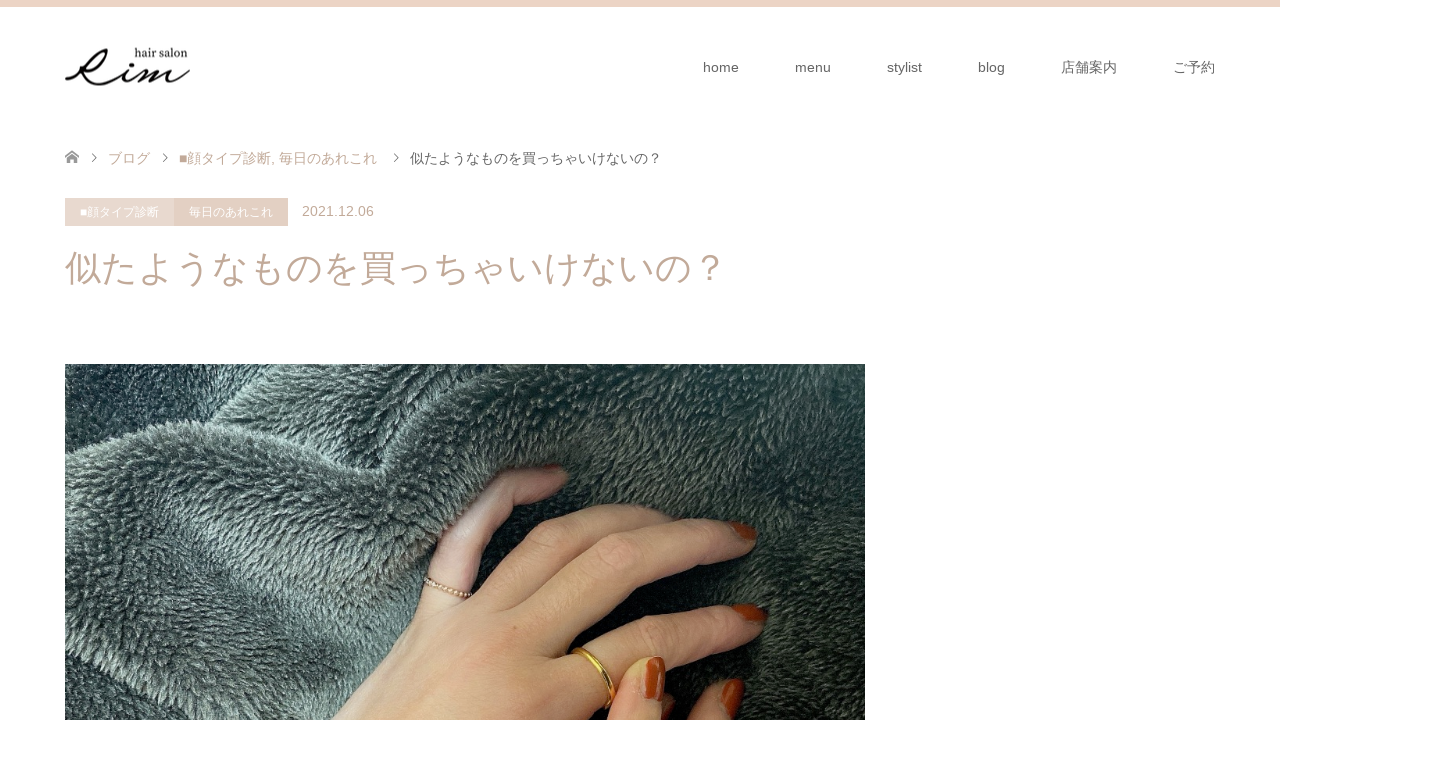

--- FILE ---
content_type: text/html; charset=UTF-8
request_url: https://rimhair.tokyo/?p=3808
body_size: 12719
content:
<!DOCTYPE html>
<html dir="ltr" lang="ja"
	prefix="og: https://ogp.me/ns#" >
<head>
<meta charset="UTF-8">
<!--[if IE]><meta http-equiv="X-UA-Compatible" content="IE=edge"><![endif]-->
<meta name="viewport" content="width=device-width">

<meta name="description" content="こんにちは。いつもご覧いただき、ありがとございます。大人女性の美容室【Rim】　ひのおかです。久日ぶりに、指輪とピアスと新調。">
<link rel="pingback" href="https://rimhair.tokyo/xmlrpc.php">

		<!-- All in One SEO 4.3.1.1 - aioseo.com -->
		<title>似たようなものを買っちゃいけないの？ | Rim【リム】大人女性の美容室 田無駅北口徒歩４分</title>
		<meta name="robots" content="max-image-preview:large" />
		<link rel="canonical" href="https://rimhair.tokyo/?p=3808" />
		<meta name="generator" content="All in One SEO (AIOSEO) 4.3.1.1 " />
		<meta property="og:locale" content="ja_JP" />
		<meta property="og:site_name" content="Rim【リム】大人女性の美容室　田無駅北口徒歩４分 |    1日4名様限定＊マンツーマンのあなただけのサロンサロン/年齢を重ねるごとに感じる髪のお悩みと、なりたい自分に向き合い、毎日を素敵に過ごせる女性が増えるために生まれたサロン。あなただけの素敵を叶えます。" />
		<meta property="og:type" content="article" />
		<meta property="og:title" content="似たようなものを買っちゃいけないの？ | Rim【リム】大人女性の美容室 田無駅北口徒歩４分" />
		<meta property="og:url" content="https://rimhair.tokyo/?p=3808" />
		<meta property="article:published_time" content="2021-12-05T15:11:21+00:00" />
		<meta property="article:modified_time" content="2022-02-01T03:54:00+00:00" />
		<meta name="twitter:card" content="summary" />
		<meta name="twitter:title" content="似たようなものを買っちゃいけないの？ | Rim【リム】大人女性の美容室 田無駅北口徒歩４分" />
		<script type="application/ld+json" class="aioseo-schema">
			{"@context":"https:\/\/schema.org","@graph":[{"@type":"Article","@id":"https:\/\/rimhair.tokyo\/?p=3808#article","name":"\u4f3c\u305f\u3088\u3046\u306a\u3082\u306e\u3092\u8cb7\u3063\u3061\u3083\u3044\u3051\u306a\u3044\u306e\uff1f | Rim\u3010\u30ea\u30e0\u3011\u5927\u4eba\u5973\u6027\u306e\u7f8e\u5bb9\u5ba4 \u7530\u7121\u99c5\u5317\u53e3\u5f92\u6b69\uff14\u5206","headline":"\u4f3c\u305f\u3088\u3046\u306a\u3082\u306e\u3092\u8cb7\u3063\u3061\u3083\u3044\u3051\u306a\u3044\u306e\uff1f","author":{"@id":"https:\/\/rimhair.tokyo\/?author=1#author"},"publisher":{"@id":"https:\/\/rimhair.tokyo\/#organization"},"image":{"@type":"ImageObject","url":"https:\/\/rimhair.tokyo\/wp-content\/uploads\/2021\/12\/UNADJUSTEDNONRAW_thumb_561d.jpg","width":1024,"height":1024,"caption":"Rim \u7f8e\u5bb9\u5ba4\u3000\u7f8e\u5bb9\u9662"},"datePublished":"2021-12-05T15:11:21+09:00","dateModified":"2022-02-01T03:54:00+09:00","inLanguage":"ja","mainEntityOfPage":{"@id":"https:\/\/rimhair.tokyo\/?p=3808#webpage"},"isPartOf":{"@id":"https:\/\/rimhair.tokyo\/?p=3808#webpage"},"articleSection":"\u25a0\u9854\u30bf\u30a4\u30d7\u8a3a\u65ad, \u6bce\u65e5\u306e\u3042\u308c\u3053\u308c, Rim, \u30d1\u30fc\u30bd\u30ca\u30eb\u30ab\u30e9\u30fc, \u30ea\u30e0, \u5927\u4eba, \u7530\u7121, \u7530\u7121\u99c5, \u7f8e\u5bb9\u5ba4, \u7f8e\u5bb9\u9662, \u897f\u6771\u4eac, \u9aea\u306e\u60a9\u307f, \u9aea\u578b"},{"@type":"BreadcrumbList","@id":"https:\/\/rimhair.tokyo\/?p=3808#breadcrumblist","itemListElement":[{"@type":"ListItem","@id":"https:\/\/rimhair.tokyo\/#listItem","position":1,"item":{"@type":"WebPage","@id":"https:\/\/rimhair.tokyo\/","name":"\u30db\u30fc\u30e0","description":"1\u65e54\u540d\u69d8\u9650\u5b9a\uff0a\u30de\u30f3\u30c4\u30fc\u30de\u30f3\u306e\u3042\u306a\u305f\u3060\u3051\u306e\u30b5\u30ed\u30f3\u30b5\u30ed\u30f3\/\u5e74\u9f62\u3092\u91cd\u306d\u308b\u3054\u3068\u306b\u611f\u3058\u308b\u9aea\u306e\u304a\u60a9\u307f\u3068\u3001\u306a\u308a\u305f\u3044\u81ea\u5206\u306b\u5411\u304d\u5408\u3044\u3001\u6bce\u65e5\u3092\u7d20\u6575\u306b\u904e\u3054\u305b\u308b\u5973\u6027\u304c\u5897\u3048\u308b\u305f\u3081\u306b\u751f\u307e\u308c\u305f\u30b5\u30ed\u30f3\u3002\u3042\u306a\u305f\u3060\u3051\u306e\u7d20\u6575\u3092\u53f6\u3048\u307e\u3059\u3002","url":"https:\/\/rimhair.tokyo\/"},"nextItem":"https:\/\/rimhair.tokyo\/?p=3808#listItem"},{"@type":"ListItem","@id":"https:\/\/rimhair.tokyo\/?p=3808#listItem","position":2,"item":{"@type":"WebPage","@id":"https:\/\/rimhair.tokyo\/?p=3808","name":"\u4f3c\u305f\u3088\u3046\u306a\u3082\u306e\u3092\u8cb7\u3063\u3061\u3083\u3044\u3051\u306a\u3044\u306e\uff1f","url":"https:\/\/rimhair.tokyo\/?p=3808"},"previousItem":"https:\/\/rimhair.tokyo\/#listItem"}]},{"@type":"Organization","@id":"https:\/\/rimhair.tokyo\/#organization","name":"Rim\u3010\u30ea\u30e0\u3011\u5927\u4eba\u5973\u6027\u306e\u7f8e\u5bb9\u5ba4\u3000\u7530\u7121\u99c5\u5317\u53e3\u5f92\u6b69\uff14\u5206","url":"https:\/\/rimhair.tokyo\/","sameAs":["https:\/\/www.instagram.com\/mari_rim_hair\/?hl=ja"]},{"@type":"Person","@id":"https:\/\/rimhair.tokyo\/?author=1#author","url":"https:\/\/rimhair.tokyo\/?author=1","name":"rim","image":{"@type":"ImageObject","@id":"https:\/\/rimhair.tokyo\/?p=3808#authorImage","url":"https:\/\/secure.gravatar.com\/avatar\/1306cadebf73e536a0f2268fa212121650e6608e4e126a129e6d9cdb24c03610?s=96&r=g","width":96,"height":96,"caption":"rim"}},{"@type":"WebPage","@id":"https:\/\/rimhair.tokyo\/?p=3808#webpage","url":"https:\/\/rimhair.tokyo\/?p=3808","name":"\u4f3c\u305f\u3088\u3046\u306a\u3082\u306e\u3092\u8cb7\u3063\u3061\u3083\u3044\u3051\u306a\u3044\u306e\uff1f | Rim\u3010\u30ea\u30e0\u3011\u5927\u4eba\u5973\u6027\u306e\u7f8e\u5bb9\u5ba4 \u7530\u7121\u99c5\u5317\u53e3\u5f92\u6b69\uff14\u5206","inLanguage":"ja","isPartOf":{"@id":"https:\/\/rimhair.tokyo\/#website"},"breadcrumb":{"@id":"https:\/\/rimhair.tokyo\/?p=3808#breadcrumblist"},"author":{"@id":"https:\/\/rimhair.tokyo\/?author=1#author"},"creator":{"@id":"https:\/\/rimhair.tokyo\/?author=1#author"},"image":{"@type":"ImageObject","url":"https:\/\/rimhair.tokyo\/wp-content\/uploads\/2021\/12\/UNADJUSTEDNONRAW_thumb_561d.jpg","@id":"https:\/\/rimhair.tokyo\/#mainImage","width":1024,"height":1024,"caption":"Rim \u7f8e\u5bb9\u5ba4\u3000\u7f8e\u5bb9\u9662"},"primaryImageOfPage":{"@id":"https:\/\/rimhair.tokyo\/?p=3808#mainImage"},"datePublished":"2021-12-05T15:11:21+09:00","dateModified":"2022-02-01T03:54:00+09:00"},{"@type":"WebSite","@id":"https:\/\/rimhair.tokyo\/#website","url":"https:\/\/rimhair.tokyo\/","name":"Rim\u3010\u30ea\u30e0\u3011\u5927\u4eba\u5973\u6027\u306e\u7f8e\u5bb9\u5ba4\u3000\u7530\u7121\u99c5\u5317\u53e3\u5f92\u6b69\uff14\u5206","description":"1\u65e54\u540d\u69d8\u9650\u5b9a\uff0a\u30de\u30f3\u30c4\u30fc\u30de\u30f3\u306e\u3042\u306a\u305f\u3060\u3051\u306e\u30b5\u30ed\u30f3\u30b5\u30ed\u30f3\/\u5e74\u9f62\u3092\u91cd\u306d\u308b\u3054\u3068\u306b\u611f\u3058\u308b\u9aea\u306e\u304a\u60a9\u307f\u3068\u3001\u306a\u308a\u305f\u3044\u81ea\u5206\u306b\u5411\u304d\u5408\u3044\u3001\u6bce\u65e5\u3092\u7d20\u6575\u306b\u904e\u3054\u305b\u308b\u5973\u6027\u304c\u5897\u3048\u308b\u305f\u3081\u306b\u751f\u307e\u308c\u305f\u30b5\u30ed\u30f3\u3002\u3042\u306a\u305f\u3060\u3051\u306e\u7d20\u6575\u3092\u53f6\u3048\u307e\u3059\u3002","inLanguage":"ja","publisher":{"@id":"https:\/\/rimhair.tokyo\/#organization"}}]}
		</script>
		<script type="text/javascript" >
			window.ga=window.ga||function(){(ga.q=ga.q||[]).push(arguments)};ga.l=+new Date;
			ga('create', "UA-151308855-1", 'auto');
			ga('send', 'pageview');
		</script>
		<script async src="https://www.google-analytics.com/analytics.js"></script>
		<!-- All in One SEO -->

<link rel="alternate" type="application/rss+xml" title="Rim【リム】大人女性の美容室　田無駅北口徒歩４分 &raquo; フィード" href="https://rimhair.tokyo/?feed=rss2" />
<link rel="alternate" type="application/rss+xml" title="Rim【リム】大人女性の美容室　田無駅北口徒歩４分 &raquo; コメントフィード" href="https://rimhair.tokyo/?feed=comments-rss2" />
<link rel="alternate" type="application/rss+xml" title="Rim【リム】大人女性の美容室　田無駅北口徒歩４分 &raquo; 似たようなものを買っちゃいけないの？ のコメントのフィード" href="https://rimhair.tokyo/?feed=rss2&#038;p=3808" />
<link rel="alternate" title="oEmbed (JSON)" type="application/json+oembed" href="https://rimhair.tokyo/index.php?rest_route=%2Foembed%2F1.0%2Fembed&#038;url=https%3A%2F%2Frimhair.tokyo%2F%3Fp%3D3808" />
<link rel="alternate" title="oEmbed (XML)" type="text/xml+oembed" href="https://rimhair.tokyo/index.php?rest_route=%2Foembed%2F1.0%2Fembed&#038;url=https%3A%2F%2Frimhair.tokyo%2F%3Fp%3D3808&#038;format=xml" />
<style id='wp-img-auto-sizes-contain-inline-css' type='text/css'>
img:is([sizes=auto i],[sizes^="auto," i]){contain-intrinsic-size:3000px 1500px}
/*# sourceURL=wp-img-auto-sizes-contain-inline-css */
</style>
<link rel='stylesheet' id='style-css' href='https://rimhair.tokyo/wp-content/themes/skin_tcd046/style.css?ver=1.1' type='text/css' media='all' />
<style id='wp-emoji-styles-inline-css' type='text/css'>

	img.wp-smiley, img.emoji {
		display: inline !important;
		border: none !important;
		box-shadow: none !important;
		height: 1em !important;
		width: 1em !important;
		margin: 0 0.07em !important;
		vertical-align: -0.1em !important;
		background: none !important;
		padding: 0 !important;
	}
/*# sourceURL=wp-emoji-styles-inline-css */
</style>
<style id='wp-block-library-inline-css' type='text/css'>
:root{--wp-block-synced-color:#7a00df;--wp-block-synced-color--rgb:122,0,223;--wp-bound-block-color:var(--wp-block-synced-color);--wp-editor-canvas-background:#ddd;--wp-admin-theme-color:#007cba;--wp-admin-theme-color--rgb:0,124,186;--wp-admin-theme-color-darker-10:#006ba1;--wp-admin-theme-color-darker-10--rgb:0,107,160.5;--wp-admin-theme-color-darker-20:#005a87;--wp-admin-theme-color-darker-20--rgb:0,90,135;--wp-admin-border-width-focus:2px}@media (min-resolution:192dpi){:root{--wp-admin-border-width-focus:1.5px}}.wp-element-button{cursor:pointer}:root .has-very-light-gray-background-color{background-color:#eee}:root .has-very-dark-gray-background-color{background-color:#313131}:root .has-very-light-gray-color{color:#eee}:root .has-very-dark-gray-color{color:#313131}:root .has-vivid-green-cyan-to-vivid-cyan-blue-gradient-background{background:linear-gradient(135deg,#00d084,#0693e3)}:root .has-purple-crush-gradient-background{background:linear-gradient(135deg,#34e2e4,#4721fb 50%,#ab1dfe)}:root .has-hazy-dawn-gradient-background{background:linear-gradient(135deg,#faaca8,#dad0ec)}:root .has-subdued-olive-gradient-background{background:linear-gradient(135deg,#fafae1,#67a671)}:root .has-atomic-cream-gradient-background{background:linear-gradient(135deg,#fdd79a,#004a59)}:root .has-nightshade-gradient-background{background:linear-gradient(135deg,#330968,#31cdcf)}:root .has-midnight-gradient-background{background:linear-gradient(135deg,#020381,#2874fc)}:root{--wp--preset--font-size--normal:16px;--wp--preset--font-size--huge:42px}.has-regular-font-size{font-size:1em}.has-larger-font-size{font-size:2.625em}.has-normal-font-size{font-size:var(--wp--preset--font-size--normal)}.has-huge-font-size{font-size:var(--wp--preset--font-size--huge)}.has-text-align-center{text-align:center}.has-text-align-left{text-align:left}.has-text-align-right{text-align:right}.has-fit-text{white-space:nowrap!important}#end-resizable-editor-section{display:none}.aligncenter{clear:both}.items-justified-left{justify-content:flex-start}.items-justified-center{justify-content:center}.items-justified-right{justify-content:flex-end}.items-justified-space-between{justify-content:space-between}.screen-reader-text{border:0;clip-path:inset(50%);height:1px;margin:-1px;overflow:hidden;padding:0;position:absolute;width:1px;word-wrap:normal!important}.screen-reader-text:focus{background-color:#ddd;clip-path:none;color:#444;display:block;font-size:1em;height:auto;left:5px;line-height:normal;padding:15px 23px 14px;text-decoration:none;top:5px;width:auto;z-index:100000}html :where(.has-border-color){border-style:solid}html :where([style*=border-top-color]){border-top-style:solid}html :where([style*=border-right-color]){border-right-style:solid}html :where([style*=border-bottom-color]){border-bottom-style:solid}html :where([style*=border-left-color]){border-left-style:solid}html :where([style*=border-width]){border-style:solid}html :where([style*=border-top-width]){border-top-style:solid}html :where([style*=border-right-width]){border-right-style:solid}html :where([style*=border-bottom-width]){border-bottom-style:solid}html :where([style*=border-left-width]){border-left-style:solid}html :where(img[class*=wp-image-]){height:auto;max-width:100%}:where(figure){margin:0 0 1em}html :where(.is-position-sticky){--wp-admin--admin-bar--position-offset:var(--wp-admin--admin-bar--height,0px)}@media screen and (max-width:600px){html :where(.is-position-sticky){--wp-admin--admin-bar--position-offset:0px}}
/*wp_block_styles_on_demand_placeholder:697eb31cc924b*/
/*# sourceURL=wp-block-library-inline-css */
</style>
<style id='classic-theme-styles-inline-css' type='text/css'>
/*! This file is auto-generated */
.wp-block-button__link{color:#fff;background-color:#32373c;border-radius:9999px;box-shadow:none;text-decoration:none;padding:calc(.667em + 2px) calc(1.333em + 2px);font-size:1.125em}.wp-block-file__button{background:#32373c;color:#fff;text-decoration:none}
/*# sourceURL=/wp-includes/css/classic-themes.min.css */
</style>
<link rel='stylesheet' id='toc-screen-css' href='https://rimhair.tokyo/wp-content/plugins/table-of-contents-plus/screen.min.css?ver=2302' type='text/css' media='all' />
<script type="text/javascript" src="https://rimhair.tokyo/wp-includes/js/jquery/jquery.min.js?ver=3.7.1" id="jquery-core-js"></script>
<script type="text/javascript" src="https://rimhair.tokyo/wp-includes/js/jquery/jquery-migrate.min.js?ver=3.4.1" id="jquery-migrate-js"></script>
<link rel="https://api.w.org/" href="https://rimhair.tokyo/index.php?rest_route=/" /><link rel="alternate" title="JSON" type="application/json" href="https://rimhair.tokyo/index.php?rest_route=/wp/v2/posts/3808" /><link rel='shortlink' href='https://rimhair.tokyo/?p=3808' />

<link rel="stylesheet" href="https://rimhair.tokyo/wp-content/themes/skin_tcd046/css/design-plus.css?ver=1.1">
<link rel="stylesheet" href="https://rimhair.tokyo/wp-content/themes/skin_tcd046/css/sns-botton.css?ver=1.1">
<link rel="stylesheet" href="https://rimhair.tokyo/wp-content/themes/skin_tcd046/css/responsive.css?ver=1.1">
<link rel="stylesheet" href="https://rimhair.tokyo/wp-content/themes/skin_tcd046/css/footer-bar.css?ver=1.1">

<script src="https://rimhair.tokyo/wp-content/themes/skin_tcd046/js/jquery.easing.1.3.js?ver=1.1"></script>
<script src="https://rimhair.tokyo/wp-content/themes/skin_tcd046/js/jscript.js?ver=1.1"></script>
<script src="https://rimhair.tokyo/wp-content/themes/skin_tcd046/js/comment.js?ver=1.1"></script>

<style type="text/css">
body, input, textarea { font-family: "Segoe UI", Verdana, "游ゴシック", YuGothic, "Hiragino Kaku Gothic ProN", Meiryo, sans-serif; }
.rich_font { font-family: "Hiragino Sans", "ヒラギノ角ゴ ProN", "Hiragino Kaku Gothic ProN", "游ゴシック", YuGothic, "メイリオ", Meiryo, sans-serif; font-weight: 100;
}

#header .logo { font-size:24px; }
.fix_top.header_fix #header .logo { font-size:20px; }
#footer_logo .logo { font-size:24px; }
#post_title { font-size:36px; }
body, .post_content { font-size:14px; }

@media screen and (max-width:991px) {
  #header .logo { font-size:18px; }
  .mobile_fix_top.header_fix #header .logo { font-size:18px; }
  #post_title { font-size:20px; }
  body, .post_content { font-size:14px; }
}




.image {
overflow: hidden;
-webkit-transition: 0.35s;
-moz-transition: 0.35s;
-ms-transition: 0.35s;
transition: 0.35s;
}
.image img {
-webkit-transform: scale(1);
-webkit-transition-property: opacity, scale, -webkit-transform;
-webkit-transition: 0.35s;
-moz-transform: scale(1);
-moz-transition-property: opacity, scale, -moz-transform;
-moz-transition: 0.35s;
-ms-transform: scale(1);
-ms-transition-property: opacity, scale, -ms-transform;
-ms-transition: 0.35s;
-o-transform: scale(1);
-o-transition-property: opacity, scale, -o-transform;
-o-transition: 0.35s;
transform: scale(1);
transition-property: opacity, scale, -webkit-transform;
transition: 0.35s;
-webkit-backface-visibility:hidden; backface-visibility:hidden;
}
.image:hover img, a:hover .image img {
 -webkit-transform: scale(1.2); -moz-transform: scale(1.2); -ms-transform: scale(1.2); -o-transform: scale(1.2); transform: scale(1.2);
}

.headline_bg_l, .headline_bg, ul.meta .category span, .page_navi a:hover, .page_navi span.current, .page_navi p.back a:hover,
#post_pagination p, #post_pagination a:hover, #previous_next_post2 a:hover, .single-news #post_meta_top .date, .single-campaign #post_meta_top .date, ol#voice_list .info .voice_button a:hover, .voice_user .voice_name, .voice_course .course_button a, .side_headline, #footer_top,
#comment_header ul li a:hover, #comment_header ul li.comment_switch_active a, #comment_header #comment_closed p, #submit_comment
{ background-color:#E3D0C3; }

.page_navi a:hover, .page_navi span.current, #post_pagination p, #comment_header ul li.comment_switch_active a, #comment_header #comment_closed p, #guest_info input:focus, #comment_textarea textarea:focus
{ border-color:#E3D0C3; }

#comment_header ul li.comment_switch_active a:after, #comment_header #comment_closed p:after
{ border-color:#E3D0C3 transparent transparent transparent; }

a:hover, #global_menu > ul > li > a:hover, #bread_crumb li a, #bread_crumb li.home a:hover:before, ul.meta .date, .footer_headline, .footer_widget a:hover,
#post_title, #previous_next_post a:hover, #previous_next_post a:hover:before, #previous_next_post a:hover:after,
#recent_news .info .date, .course_category .course_category_headline, .course_category .info .headline, ol#voice_list .info .voice_name, dl.interview dt, .voice_course .course_button a:hover, ol#staff_list .info .staff_name, .staff_info .staff_detail .staff_name, .staff_info .staff_detail .staff_social_link li a:hover:before,
.styled_post_list1 .date, .collapse_category_list li a:hover, .tcdw_course_list_widget .course_list li .image, .side_widget.tcdw_banner_list_widget .side_headline, ul.banner_list li .image,
#index_content1 .caption .headline, #index_course li .image, #index_news .date, #index_voice li .info .voice_name, #index_blog .headline, .table.pb_pricemenu td.menu, .side_widget .campaign_list .date, .side_widget .news_list .date, .side_widget .staff_list .staff_name, .side_widget .voice_list .voice_name
{ color:#C2AA99; }

#footer_bottom, a.index_blog_button:hover, .widget_search #search-btn input:hover, .widget_search #searchsubmit:hover, .widget.google_search #searchsubmit:hover, #submit_comment:hover, #header_slider .slick-dots li button:hover, #header_slider .slick-dots li.slick-active button
{ background-color:#C2AA99; }

.post_content a { color:#C2AA99; }

#archive_wrapper, #related_post ol { background-color:rgba(227,208,195,0.15); }
#index_course li.noimage .image, .course_category .noimage .imagebox, .tcdw_course_list_widget .course_list li.noimage .image { background:rgba(227,208,195,0.3); }

#index_blog, #footer_widget, .course_categories li a.active, .course_categories li a:hover, .styled_post_list1_tabs li { background-color:rgba(232,202,183,0.15); }
#index_topics { background:rgba(232,202,183,0.8); }
#header { border-top-color:rgba(232,202,183,0.8); }

@media screen and (min-width:992px) {
  .fix_top.header_fix #header { background-color:rgba(232,202,183,0.8); }
  #global_menu ul ul a { background-color:#E3D0C3; }
  #global_menu ul ul a:hover { background-color:#C2AA99; }
}
@media screen and (max-width:991px) {
  a.menu_button.active { background:rgba(232,202,183,0.8); };
  .mobile_fix_top.header_fix #header { background-color:rgba(232,202,183,0.8); }
  #global_menu { background-color:#E3D0C3; }
  #global_menu a:hover { background-color:#C2AA99; }
}
@media screen and (max-width:991px) {
  .mobile_fix_top.header_fix #header { background-color:rgba(232,202,183,0.8); }
}


</style>

<style type="text/css"></style><link rel="icon" href="https://rimhair.tokyo/wp-content/uploads/2022/03/IMG_5592-e1648185794901-150x150.jpg" sizes="32x32" />
<link rel="icon" href="https://rimhair.tokyo/wp-content/uploads/2022/03/IMG_5592-e1648185794901-200x200.jpg" sizes="192x192" />
<link rel="apple-touch-icon" href="https://rimhair.tokyo/wp-content/uploads/2022/03/IMG_5592-e1648185794901-200x200.jpg" />
<meta name="msapplication-TileImage" content="https://rimhair.tokyo/wp-content/uploads/2022/03/IMG_5592-e1648185794901-300x300.jpg" />
</head>
<body id="body" class="wp-singular post-template-default single single-post postid-3808 single-format-standard wp-theme-skin_tcd046">


 <div id="header" class="clearfix">
  <div class="header_inner">
   <div id="header_logo">
    <div id="logo_image">
 <h1 class="logo">
  <a href="https://rimhair.tokyo/" title="Rim【リム】大人女性の美容室　田無駅北口徒歩４分" data-label="Rim【リム】大人女性の美容室　田無駅北口徒歩４分"><img class="h_logo" src="https://rimhair.tokyo/wp-content/uploads/2018/06/Rim1-1.png?1769911068" alt="Rim【リム】大人女性の美容室　田無駅北口徒歩４分" title="Rim【リム】大人女性の美容室　田無駅北口徒歩４分" /></a>
 </h1>
</div>
<div id="logo_image_fixed">
 <p class="logo"><a href="https://rimhair.tokyo/" title="Rim【リム】大人女性の美容室　田無駅北口徒歩４分"><img class="s_logo" src="https://rimhair.tokyo/wp-content/uploads/2018/06/Rim1-1.png?1769911068" alt="Rim【リム】大人女性の美容室　田無駅北口徒歩４分" title="Rim【リム】大人女性の美容室　田無駅北口徒歩４分" /></a></p>
</div>
   </div>

      <a href="#" class="menu_button"><span>menu</span></a>
   <div id="global_menu">
    <ul id="menu-menu" class="menu"><li id="menu-item-274" class="menu-item menu-item-type-post_type menu-item-object-page menu-item-home menu-item-274"><a href="https://rimhair.tokyo/">home</a></li>
<li id="menu-item-3574" class="menu-item menu-item-type-post_type menu-item-object-page menu-item-3574"><a href="https://rimhair.tokyo/?page_id=2">menu</a></li>
<li id="menu-item-3576" class="menu-item menu-item-type-post_type menu-item-object-staff menu-item-3576"><a href="https://rimhair.tokyo/?staff=%e3%82%b9%e3%82%bf%e3%82%a4%e3%83%aa%e3%82%b9%e3%83%88">stylist</a></li>
<li id="menu-item-273" class="menu-item menu-item-type-post_type menu-item-object-page current_page_parent menu-item-has-children menu-item-273"><a href="https://rimhair.tokyo/?page_id=189">blog</a>
<ul class="sub-menu">
	<li id="menu-item-270" class="menu-item menu-item-type-taxonomy menu-item-object-category menu-item-270"><a href="https://rimhair.tokyo/?cat=12">■お客様スタイル</a></li>
	<li id="menu-item-613" class="menu-item menu-item-type-taxonomy menu-item-object-category menu-item-613"><a href="https://rimhair.tokyo/?cat=15">カット＆スタイリング</a></li>
	<li id="menu-item-276" class="menu-item menu-item-type-taxonomy menu-item-object-category menu-item-276"><a href="https://rimhair.tokyo/?cat=8">ヘアケア＆ヘッドケア</a></li>
	<li id="menu-item-277" class="menu-item menu-item-type-taxonomy menu-item-object-category menu-item-277"><a href="https://rimhair.tokyo/?cat=10">カラーリング</a></li>
	<li id="menu-item-614" class="menu-item menu-item-type-taxonomy menu-item-object-category menu-item-has-children menu-item-614"><a href="https://rimhair.tokyo/?cat=17">■パーソナルカラー＆メイク</a>
	<ul class="sub-menu">
		<li id="menu-item-615" class="menu-item menu-item-type-taxonomy menu-item-object-category menu-item-615"><a href="https://rimhair.tokyo/?cat=18">お客様BEFOR AFTER</a></li>
	</ul>
</li>
	<li id="menu-item-3578" class="menu-item menu-item-type-taxonomy menu-item-object-category current-post-ancestor current-menu-parent current-post-parent menu-item-3578"><a href="https://rimhair.tokyo/?cat=45">■顔タイプ診断</a></li>
	<li id="menu-item-3589" class="menu-item menu-item-type-taxonomy menu-item-object-category menu-item-3589"><a href="https://rimhair.tokyo/?cat=76">お客様からの質問</a></li>
	<li id="menu-item-280" class="menu-item menu-item-type-taxonomy menu-item-object-category current-post-ancestor current-menu-parent current-post-parent menu-item-280"><a href="https://rimhair.tokyo/?cat=13">毎日のあれこれ</a></li>
</ul>
</li>
<li id="menu-item-3573" class="menu-item menu-item-type-post_type menu-item-object-page menu-item-3573"><a href="https://rimhair.tokyo/?page_id=203">店舗案内</a></li>
<li id="menu-item-291" class="menu-item menu-item-type-post_type menu-item-object-page menu-item-291"><a href="https://rimhair.tokyo/?page_id=290">ご予約</a></li>
</ul>   </div>
     </div>
 </div><!-- END #header -->

 <div id="main_contents" class="clearfix">


<div id="bread_crumb">

<ul class="clearfix">
 <li itemscope="itemscope" itemtype="http://data-vocabulary.org/Breadcrumb" class="home"><a itemprop="url" href="https://rimhair.tokyo/"><span itemprop="title">ホーム</span></a></li>

 <li itemscope="itemscope" itemtype="http://data-vocabulary.org/Breadcrumb"><a itemprop="url" href="https://rimhair.tokyo/?page_id=189">ブログ</a></li>
 <li itemscope="itemscope" itemtype="http://data-vocabulary.org/Breadcrumb">
    <a itemprop="url" href="https://rimhair.tokyo/?cat=45"><span itemprop="title">■顔タイプ診断</span>,</a>
      <a itemprop="url" href="https://rimhair.tokyo/?cat=13"><span itemprop="title">毎日のあれこれ</span></a>
     </li>
 <li class="last">似たようなものを買っちゃいけないの？</li>

</ul>
</div>

<div id="main_col" class="clearfix">

<div id="left_col">

 
 <div id="article">

  <ul id="post_meta_top" class="meta clearfix">
   <li class="category"><a href="https://rimhair.tokyo/?cat=45" style="background-color:rgba(227,208,195,0.8);">■顔タイプ診断</a><a href="https://rimhair.tokyo/?cat=13">毎日のあれこれ</a></li>   <li class="date"><time class="entry-date updated" datetime="2022-02-01T12:54:00+09:00">2021.12.06</time></li>  </ul>

  <h2 id="post_title" class="rich_font">似たようなものを買っちゃいけないの？</h2>

    <div class="single_share clearfix" id="single_share_top">
   <div class="share-type1 share-top">
 
	<div class="sns mt10">
		<ul class="type1 clearfix">
		</ul>
	</div>
</div>
  </div>
  
      <div id="post_image">
   <img width="800" height="800" src="https://rimhair.tokyo/wp-content/uploads/2021/12/UNADJUSTEDNONRAW_thumb_561d-800x800.jpg" class="attachment-post-thumbnail size-post-thumbnail wp-post-image" alt="Rim 美容室　美容院" decoding="async" fetchpriority="high" srcset="https://rimhair.tokyo/wp-content/uploads/2021/12/UNADJUSTEDNONRAW_thumb_561d-800x800.jpg 800w, https://rimhair.tokyo/wp-content/uploads/2021/12/UNADJUSTEDNONRAW_thumb_561d-300x300.jpg 300w, https://rimhair.tokyo/wp-content/uploads/2021/12/UNADJUSTEDNONRAW_thumb_561d.jpg 1024w, https://rimhair.tokyo/wp-content/uploads/2021/12/UNADJUSTEDNONRAW_thumb_561d-150x150.jpg 150w, https://rimhair.tokyo/wp-content/uploads/2021/12/UNADJUSTEDNONRAW_thumb_561d-768x768.jpg 768w, https://rimhair.tokyo/wp-content/uploads/2021/12/UNADJUSTEDNONRAW_thumb_561d-200x200.jpg 200w" sizes="(max-width: 800px) 100vw, 800px" />  </div>
    
    
  <div class="post_content clearfix">
   
<p>こんにちは。</p>



<p>いつもご覧いただき、ありがとございます。</p>



<p>大人女性の美容室【Rim】　ひのおかです。</p>



<hr class="wp-block-separator is-style-wide"/>



<p></p>



<p>久日ぶりに、指輪とピアスと新調。</p>



<p>結局いつも同じようなデザインのものを買ってしまう…<br>あるあるですよね。</p>



<p></p>



<figure class="wp-block-image size-large"><img decoding="async" width="1024" height="1024" src="http://rimhair.tokyo/wp-content/uploads/2021/12/UNADJUSTEDNONRAW_thumb_561d-1024x1024.jpg" alt="" class="wp-image-3809" srcset="https://rimhair.tokyo/wp-content/uploads/2021/12/UNADJUSTEDNONRAW_thumb_561d.jpg 1024w, https://rimhair.tokyo/wp-content/uploads/2021/12/UNADJUSTEDNONRAW_thumb_561d-300x300.jpg 300w, https://rimhair.tokyo/wp-content/uploads/2021/12/UNADJUSTEDNONRAW_thumb_561d-150x150.jpg 150w, https://rimhair.tokyo/wp-content/uploads/2021/12/UNADJUSTEDNONRAW_thumb_561d-768x768.jpg 768w, https://rimhair.tokyo/wp-content/uploads/2021/12/UNADJUSTEDNONRAW_thumb_561d-800x800.jpg 800w, https://rimhair.tokyo/wp-content/uploads/2021/12/UNADJUSTEDNONRAW_thumb_561d-200x200.jpg 200w" sizes="(max-width: 1024px) 100vw, 1024px" /></figure>



<p>でも、パーソナルスタイリスト的には、それでいいんです。</p>



<p></p>



<p>このアイテム持ってないから、、とか。</p>



<p>色々買っちゃうと、クローゼットが整わないんです。</p>



<p>そして、結局使わない・・・涙</p>



<p></p>



<p>それよりも、ヘビロテしてるってことは気に入って使えてっるってこと。</p>



<p>人から見て同じようなものでも、自分にとっては少し違うはず。</p>



<p>ちょっと、デザインが違う。</p>



<p>ちょっと、お値段が違う。</p>



<p>これだけでも、自分的には、背筋も伸びるし楽しいはず。</p>



<p>そして、何よりもアイテムを使いこなせてる！！</p>



<p></p>



<p>気に入ってyたけど、くたびれてきちゃったかなって時は、</p>



<p>是非、似たようなもの探してみてください。</p>



<p>絶対、お気に入りのアイテムにまたなりますよ♪</p>



<p>（冒険をするのは、それからそれから・・・）</p>



<p>・</p>



<hr class="wp-block-separator is-style-wide"/>



<p>【Rim】リム   </p>



<p>東京都西東京市</p>



<p>西武新宿線 田無駅より徒歩４分  </p>



<p>※ご予約はお問い合わせは、NET予約 OR 【Rim】公式LINEよりお待ちしております。</p>



<p>ご新規様のご予約はにつきましては、【ホームページTOP】→【お知らせ】をご一読くださいませ。</p>
     </div>

    <div class="single_share clearfix" id="single_share_bottom">
   <div class="share-type1 share-btm">
 
	<div class="sns mt10 mb45">
		<ul class="type1 clearfix">
			<li class="twitter">
				<a href="http://twitter.com/share?text=%E4%BC%BC%E3%81%9F%E3%82%88%E3%81%86%E3%81%AA%E3%82%82%E3%81%AE%E3%82%92%E8%B2%B7%E3%81%A3%E3%81%A1%E3%82%83%E3%81%84%E3%81%91%E3%81%AA%E3%81%84%E3%81%AE%EF%BC%9F&url=https%3A%2F%2Frimhair.tokyo%2F%3Fp%3D3808&via=&tw_p=tweetbutton&related=" onclick="javascript:window.open(this.href, '', 'menubar=no,toolbar=no,resizable=yes,scrollbars=yes,height=400,width=600');return false;"><i class="icon-twitter"></i><span class="ttl">Tweet</span><span class="share-count"></span></a>
			</li>
			<li class="facebook">
				<a href="//www.facebook.com/sharer/sharer.php?u=https://rimhair.tokyo/?p=3808&amp;t=%E4%BC%BC%E3%81%9F%E3%82%88%E3%81%86%E3%81%AA%E3%82%82%E3%81%AE%E3%82%92%E8%B2%B7%E3%81%A3%E3%81%A1%E3%82%83%E3%81%84%E3%81%91%E3%81%AA%E3%81%84%E3%81%AE%EF%BC%9F" class="facebook-btn-icon-link" target="blank" rel="nofollow"><i class="icon-facebook"></i><span class="ttl">Share</span><span class="share-count"></span></a>
			</li>
			<li class="googleplus">
				<a href="https://plus.google.com/share?url=https%3A%2F%2Frimhair.tokyo%2F%3Fp%3D3808" onclick="javascript:window.open(this.href, '', 'menubar=no,toolbar=no,resizable=yes,scrollbars=yes,height=600,width=500');return false;"><i class="icon-google-plus"></i><span class="ttl">+1</span><span class="share-count"></span></a>
			</li>
			<li class="pinterest">
				<a rel="nofollow" target="_blank" href="https://www.pinterest.com/pin/create/button/?url=https%3A%2F%2Frimhair.tokyo%2F%3Fp%3D3808&media=https://rimhair.tokyo/wp-content/uploads/2021/12/UNADJUSTEDNONRAW_thumb_561d.jpg&description=%E4%BC%BC%E3%81%9F%E3%82%88%E3%81%86%E3%81%AA%E3%82%82%E3%81%AE%E3%82%92%E8%B2%B7%E3%81%A3%E3%81%A1%E3%82%83%E3%81%84%E3%81%91%E3%81%AA%E3%81%84%E3%81%AE%EF%BC%9F"><i class="icon-pinterest"></i><span class="ttl">Pin&nbsp;it</span></a>
			</li>
		</ul>
	</div>
</div>
  </div>
  
    <ul id="post_meta_bottom" class="clearfix">
   <li class="post_author">投稿者: <a href="https://rimhair.tokyo/?author=1" title="rim の投稿" rel="author">rim</a></li>   <li class="post_category"><a href="https://rimhair.tokyo/?cat=45" rel="category">■顔タイプ診断</a>, <a href="https://rimhair.tokyo/?cat=13" rel="category">毎日のあれこれ</a></li>   <li class="post_tag"><a href="https://rimhair.tokyo/?tag=rim" rel="tag">Rim</a>, <a href="https://rimhair.tokyo/?tag=%e3%83%91%e3%83%bc%e3%82%bd%e3%83%8a%e3%83%ab%e3%82%ab%e3%83%a9%e3%83%bc" rel="tag">パーソナルカラー</a>, <a href="https://rimhair.tokyo/?tag=%e3%83%aa%e3%83%a0" rel="tag">リム</a>, <a href="https://rimhair.tokyo/?tag=%e5%a4%a7%e4%ba%ba" rel="tag">大人</a>, <a href="https://rimhair.tokyo/?tag=%e7%94%b0%e7%84%a1" rel="tag">田無</a>, <a href="https://rimhair.tokyo/?tag=%e7%94%b0%e7%84%a1%e9%a7%85" rel="tag">田無駅</a>, <a href="https://rimhair.tokyo/?tag=%e7%be%8e%e5%ae%b9%e5%ae%a4" rel="tag">美容室</a>, <a href="https://rimhair.tokyo/?tag=%e7%be%8e%e5%ae%b9%e9%99%a2" rel="tag">美容院</a>, <a href="https://rimhair.tokyo/?tag=%e8%a5%bf%e6%9d%b1%e4%ba%ac" rel="tag">西東京</a>, <a href="https://rimhair.tokyo/?tag=%e9%ab%aa%e3%81%ae%e6%82%a9%e3%81%bf" rel="tag">髪の悩み</a>, <a href="https://rimhair.tokyo/?tag=%e9%ab%aa%e5%9e%8b" rel="tag">髪型</a></li>   <li class="post_comment">コメント: <a href="#comment_headline">0</a></li>  </ul>
  
    <div id="previous_next_post" class="clearfix">
   <div class='prev_post'><a href='https://rimhair.tokyo/?p=3805' title='透明感とグレーベージュさん' data-mobile-title='前の記事'><span class='title'>透明感とグレーベージュさん</span></a></div>
<div class='next_post'><a href='https://rimhair.tokyo/?p=3812' title='ぱっつんピンクボブ💗' data-mobile-title='次の記事'><span class='title'>ぱっつんピンクボブ💗</span></a></div>
  </div>
  
 </div><!-- END #article -->

  
 
  <div id="related_post">
  <h3 class="headline headline_bg">関連記事</h3>
  <ol class="clearfix">
      <li>
    <a href="https://rimhair.tokyo/?p=1346">
     <div class="image">
      <img width="270" height="174" src="https://rimhair.tokyo/wp-content/uploads/2018/12/IMG_3568-270x174.jpg" class="attachment-size2 size-size2 wp-post-image" alt="田無　美容室　Rim" decoding="async" loading="lazy" srcset="https://rimhair.tokyo/wp-content/uploads/2018/12/IMG_3568-270x174.jpg 270w, https://rimhair.tokyo/wp-content/uploads/2018/12/IMG_3568-456x296.jpg 456w" sizes="auto, (max-width: 270px) 100vw, 270px" />     </div>
     <h4 class="title">少し早いですが・・・今年も一年ありがとうございました</h4>
    </a>
   </li>
      <li>
    <a href="https://rimhair.tokyo/?p=4150">
     <div class="image">
      <img width="270" height="174" src="https://rimhair.tokyo/wp-content/uploads/2022/06/A838DCB9-AFDE-4C4F-A411-0701C0AE785E_1_105_c-1-270x174.jpeg" class="attachment-size2 size-size2 wp-post-image" alt="" decoding="async" loading="lazy" srcset="https://rimhair.tokyo/wp-content/uploads/2022/06/A838DCB9-AFDE-4C4F-A411-0701C0AE785E_1_105_c-1-270x174.jpeg 270w, https://rimhair.tokyo/wp-content/uploads/2022/06/A838DCB9-AFDE-4C4F-A411-0701C0AE785E_1_105_c-1-456x296.jpeg 456w" sizes="auto, (max-width: 270px) 100vw, 270px" />     </div>
     <h4 class="title">day off。</h4>
    </a>
   </li>
      <li>
    <a href="https://rimhair.tokyo/?p=1632">
     <div class="image">
      <img width="270" height="174" src="https://rimhair.tokyo/wp-content/uploads/2019/06/IMG_4363-270x174.jpg" class="attachment-size2 size-size2 wp-post-image" alt="Rim 田無　美容室　" decoding="async" loading="lazy" srcset="https://rimhair.tokyo/wp-content/uploads/2019/06/IMG_4363-270x174.jpg 270w, https://rimhair.tokyo/wp-content/uploads/2019/06/IMG_4363-456x296.jpg 456w" sizes="auto, (max-width: 270px) 100vw, 270px" />     </div>
     <h4 class="title">気になってたところ</h4>
    </a>
   </li>
      <li>
    <a href="https://rimhair.tokyo/?p=1144">
     <div class="image">
      <img width="270" height="174" src="https://rimhair.tokyo/wp-content/uploads/2018/07/C2B83C90-B995-402E-AA42-966EE138F4DF-270x174.jpeg" class="attachment-size2 size-size2 wp-post-image" alt="Rim 田無 美容室" decoding="async" loading="lazy" srcset="https://rimhair.tokyo/wp-content/uploads/2018/07/C2B83C90-B995-402E-AA42-966EE138F4DF-270x174.jpeg 270w, https://rimhair.tokyo/wp-content/uploads/2018/07/C2B83C90-B995-402E-AA42-966EE138F4DF-456x296.jpeg 456w" sizes="auto, (max-width: 270px) 100vw, 270px" />     </div>
     <h4 class="title">ハサミのメンテナンスday</h4>
    </a>
   </li>
      <li>
    <a href="https://rimhair.tokyo/?p=1722">
     <div class="image">
      <img width="270" height="174" src="https://rimhair.tokyo/wp-content/uploads/2018/05/IMG_6645-270x174.jpg" class="attachment-size2 size-size2 wp-post-image" alt="" decoding="async" loading="lazy" srcset="https://rimhair.tokyo/wp-content/uploads/2018/05/IMG_6645-270x174.jpg 270w, https://rimhair.tokyo/wp-content/uploads/2018/05/IMG_6645-456x296.jpg 456w" sizes="auto, (max-width: 270px) 100vw, 270px" />     </div>
     <h4 class="title">※再投稿【ご料金変更のお知らせ】</h4>
    </a>
   </li>
      <li>
    <a href="https://rimhair.tokyo/?p=3222">
     <div class="image">
      <img width="270" height="174" src="https://rimhair.tokyo/wp-content/uploads/2021/04/beauty_1617976801386-270x174.jpeg" class="attachment-size2 size-size2 wp-post-image" alt="" decoding="async" loading="lazy" srcset="https://rimhair.tokyo/wp-content/uploads/2021/04/beauty_1617976801386-270x174.jpeg 270w, https://rimhair.tokyo/wp-content/uploads/2021/04/beauty_1617976801386-456x296.jpeg 456w" sizes="auto, (max-width: 270px) 100vw, 270px" />     </div>
     <h4 class="title">陽光色</h4>
    </a>
   </li>
     </ol>
 </div>
  
 



<h3 id="comment_headline" class="headline_bg"><span>コメント</span></h3>

<div id="comment_header">

 <ul class="clearfix">
      <li id="comment_switch" class="comment_switch_active"><a href="javascript:void(0);">コメント ( 0 )</a></li>
   <li id="trackback_switch"><a href="javascript:void(0);">トラックバック ( 0 )</a></li>
    </ul>



</div><!-- END #comment_header -->

<div id="comments">

 <div id="comment_area">
  <!-- start commnet -->
  <ol class="commentlist">
	    <li class="comment">
     <div class="comment-content"><p class="no_comment">この記事へのコメントはありません。</p></div>
    </li>
	  </ol>
  <!-- comments END -->

  
 </div><!-- #comment-list END -->


 <div id="trackback_area">
 <!-- start trackback -->
 
  <ol class="commentlist">
      <li class="comment"><div class="comment-content"><p class="no_comment">この記事へのトラックバックはありません。</p></div></li>
     </ol>

  <div id="trackback_url_area">
   <label for="trackback_url">トラックバック URL</label>
   <input type="text" name="trackback_url" id="trackback_url" size="60" value="http://rimhair.tokyo/wp-trackback.php?p=3808" readonly="readonly" onfocus="this.select()" />
  </div>
  
  <!-- trackback end -->
 </div><!-- #trackbacklist END -->

 


 
 <fieldset class="comment_form_wrapper" id="respond">

    <div id="cancel_comment_reply"><a rel="nofollow" id="cancel-comment-reply-link" href="/?p=3808#respond" style="display:none;">返信をキャンセルする。</a></div>
  
  <form action="https://rimhair.tokyo/wp-comments-post.php" method="post" id="commentform">

   
   <div id="guest_info">
    <div id="guest_name"><label for="author"><span>名前</span>( 必須 )</label><input type="text" name="author" id="author" value="" size="22" tabindex="1" aria-required='true' /></div>
    <div id="guest_email"><label for="email"><span>E-MAIL</span>( 必須 ) - 公開されません -</label><input type="text" name="email" id="email" value="" size="22" tabindex="2" aria-required='true' /></div>
    <div id="guest_url"><label for="url"><span>備考</span></label><input type="text" name="url" id="url" value="" size="22" tabindex="3" /></div>
       </div>

   
   <div id="comment_textarea">
    <textarea name="comment" id="comment" cols="50" rows="10" tabindex="4"></textarea>
   </div>

   
   <div id="submit_comment_wrapper">
    <p style="display: none !important;"><label>&#916;<textarea name="ak_hp_textarea" cols="45" rows="8" maxlength="100"></textarea></label><input type="hidden" id="ak_js_1" name="ak_js" value="211"/><script>document.getElementById( "ak_js_1" ).setAttribute( "value", ( new Date() ).getTime() );</script></p>    <input name="submit" type="submit" id="submit_comment" tabindex="5" value="コメントを書く" title="コメントを書く" alt="コメントを書く" />
   </div>
   <div id="input_hidden_field">
        <input type='hidden' name='comment_post_ID' value='3808' id='comment_post_ID' />
<input type='hidden' name='comment_parent' id='comment_parent' value='0' />
       </div>

  </form>

 </fieldset><!-- #comment-form-area END -->

</div><!-- #comment end -->


</div><!-- END #left_col -->


 

</div><!-- END #main_col -->


 </div><!-- END #main_contents -->

   
 <div id="footer_top">
  <div class="footer_inner">

   <!-- footer logo -->
   <div id="footer_logo">
    <div class="logo_area">
 <p class="logo"><a href="https://rimhair.tokyo/" title="Rim【リム】大人女性の美容室　田無駅北口徒歩４分"><img class="f_logo" src="https://rimhair.tokyo/wp-content/uploads/2018/06/Rim1-1.png?1769911068" alt="Rim【リム】大人女性の美容室　田無駅北口徒歩４分" title="Rim【リム】大人女性の美容室　田無駅北口徒歩４分" /></a></p>
</div>
   </div>

      <p id="footer_address">
    <span class="mr10">Rim 【リム】 大人女性の美容室</span>    東京都西東京市田無町２−１３−１１　ユニーブル田無１F

    <span class="ml10">042-452-6003</span>   </p>
   
      <!-- social button -->
   <ul class="clearfix" id="footer_social_link">
            <li class="facebook"><a href="https://www.facebook.com/Rimリム-大人女性の美容室-372336203288634/?modal=admin_todo_tour" target="_blank">Facebook</a></li>
            <li class="insta"><a href="https://www.instagram.com/hinooka_rim/" target="_blank">Instagram</a></li>
            <li class="rss"><a href="https://rimhair.tokyo/?feed=rss2" target="_blank">RSS</a></li>
       </ul>
   
  </div><!-- END #footer_top_inner -->
 </div><!-- END #footer_top -->

 <div id="footer_bottom">
  <div class="footer_inner">

   <p id="copyright"><span>Copyright </span>&copy; <a href="https://rimhair.tokyo/">Rim【リム】大人女性の美容室　田無駅北口徒歩４分</a>. All Rights Reserved.</p>

   <div id="return_top">
    <a href="#body"><span>PAGE TOP</span></a>
   </div><!-- END #return_top -->

  </div><!-- END #footer_bottom_inner -->
 </div><!-- END #footer_bottom -->



<script>


jQuery(document).ready(function($){



});
</script>

<!-- facebook share button code -->
<div id="fb-root"></div>
<script>
(function(d, s, id) {
  var js, fjs = d.getElementsByTagName(s)[0];
  if (d.getElementById(id)) return;
  js = d.createElement(s); js.id = id;
  js.src = "//connect.facebook.net/ja_JP/sdk.js#xfbml=1&version=v2.5";
  fjs.parentNode.insertBefore(js, fjs);
}(document, 'script', 'facebook-jssdk'));
</script>


<script type="text/javascript" src="https://rimhair.tokyo/wp-includes/js/comment-reply.min.js?ver=6.9" id="comment-reply-js" async="async" data-wp-strategy="async" fetchpriority="low"></script>
<script type="text/javascript" id="toc-front-js-extra">
/* <![CDATA[ */
var tocplus = {"smooth_scroll":"1","visibility_show":"\u8868\u793a","visibility_hide":"\u975e\u8868\u793a","width":"Auto"};
//# sourceURL=toc-front-js-extra
/* ]]> */
</script>
<script type="text/javascript" src="https://rimhair.tokyo/wp-content/plugins/table-of-contents-plus/front.min.js?ver=2302" id="toc-front-js"></script>
<script id="wp-emoji-settings" type="application/json">
{"baseUrl":"https://s.w.org/images/core/emoji/17.0.2/72x72/","ext":".png","svgUrl":"https://s.w.org/images/core/emoji/17.0.2/svg/","svgExt":".svg","source":{"concatemoji":"https://rimhair.tokyo/wp-includes/js/wp-emoji-release.min.js?ver=6.9"}}
</script>
<script type="module">
/* <![CDATA[ */
/*! This file is auto-generated */
const a=JSON.parse(document.getElementById("wp-emoji-settings").textContent),o=(window._wpemojiSettings=a,"wpEmojiSettingsSupports"),s=["flag","emoji"];function i(e){try{var t={supportTests:e,timestamp:(new Date).valueOf()};sessionStorage.setItem(o,JSON.stringify(t))}catch(e){}}function c(e,t,n){e.clearRect(0,0,e.canvas.width,e.canvas.height),e.fillText(t,0,0);t=new Uint32Array(e.getImageData(0,0,e.canvas.width,e.canvas.height).data);e.clearRect(0,0,e.canvas.width,e.canvas.height),e.fillText(n,0,0);const a=new Uint32Array(e.getImageData(0,0,e.canvas.width,e.canvas.height).data);return t.every((e,t)=>e===a[t])}function p(e,t){e.clearRect(0,0,e.canvas.width,e.canvas.height),e.fillText(t,0,0);var n=e.getImageData(16,16,1,1);for(let e=0;e<n.data.length;e++)if(0!==n.data[e])return!1;return!0}function u(e,t,n,a){switch(t){case"flag":return n(e,"\ud83c\udff3\ufe0f\u200d\u26a7\ufe0f","\ud83c\udff3\ufe0f\u200b\u26a7\ufe0f")?!1:!n(e,"\ud83c\udde8\ud83c\uddf6","\ud83c\udde8\u200b\ud83c\uddf6")&&!n(e,"\ud83c\udff4\udb40\udc67\udb40\udc62\udb40\udc65\udb40\udc6e\udb40\udc67\udb40\udc7f","\ud83c\udff4\u200b\udb40\udc67\u200b\udb40\udc62\u200b\udb40\udc65\u200b\udb40\udc6e\u200b\udb40\udc67\u200b\udb40\udc7f");case"emoji":return!a(e,"\ud83e\u1fac8")}return!1}function f(e,t,n,a){let r;const o=(r="undefined"!=typeof WorkerGlobalScope&&self instanceof WorkerGlobalScope?new OffscreenCanvas(300,150):document.createElement("canvas")).getContext("2d",{willReadFrequently:!0}),s=(o.textBaseline="top",o.font="600 32px Arial",{});return e.forEach(e=>{s[e]=t(o,e,n,a)}),s}function r(e){var t=document.createElement("script");t.src=e,t.defer=!0,document.head.appendChild(t)}a.supports={everything:!0,everythingExceptFlag:!0},new Promise(t=>{let n=function(){try{var e=JSON.parse(sessionStorage.getItem(o));if("object"==typeof e&&"number"==typeof e.timestamp&&(new Date).valueOf()<e.timestamp+604800&&"object"==typeof e.supportTests)return e.supportTests}catch(e){}return null}();if(!n){if("undefined"!=typeof Worker&&"undefined"!=typeof OffscreenCanvas&&"undefined"!=typeof URL&&URL.createObjectURL&&"undefined"!=typeof Blob)try{var e="postMessage("+f.toString()+"("+[JSON.stringify(s),u.toString(),c.toString(),p.toString()].join(",")+"));",a=new Blob([e],{type:"text/javascript"});const r=new Worker(URL.createObjectURL(a),{name:"wpTestEmojiSupports"});return void(r.onmessage=e=>{i(n=e.data),r.terminate(),t(n)})}catch(e){}i(n=f(s,u,c,p))}t(n)}).then(e=>{for(const n in e)a.supports[n]=e[n],a.supports.everything=a.supports.everything&&a.supports[n],"flag"!==n&&(a.supports.everythingExceptFlag=a.supports.everythingExceptFlag&&a.supports[n]);var t;a.supports.everythingExceptFlag=a.supports.everythingExceptFlag&&!a.supports.flag,a.supports.everything||((t=a.source||{}).concatemoji?r(t.concatemoji):t.wpemoji&&t.twemoji&&(r(t.twemoji),r(t.wpemoji)))});
//# sourceURL=https://rimhair.tokyo/wp-includes/js/wp-emoji-loader.min.js
/* ]]> */
</script>
</body>
</html>


--- FILE ---
content_type: text/plain
request_url: https://www.google-analytics.com/j/collect?v=1&_v=j102&a=1550709930&t=pageview&_s=1&dl=https%3A%2F%2Frimhair.tokyo%2F%3Fp%3D3808&ul=en-us%40posix&dt=%E4%BC%BC%E3%81%9F%E3%82%88%E3%81%86%E3%81%AA%E3%82%82%E3%81%AE%E3%82%92%E8%B2%B7%E3%81%A3%E3%81%A1%E3%82%83%E3%81%84%E3%81%91%E3%81%AA%E3%81%84%E3%81%AE%EF%BC%9F%20%7C%20Rim%E3%80%90%E3%83%AA%E3%83%A0%E3%80%91%E5%A4%A7%E4%BA%BA%E5%A5%B3%E6%80%A7%E3%81%AE%E7%BE%8E%E5%AE%B9%E5%AE%A4%20%E7%94%B0%E7%84%A1%E9%A7%85%E5%8C%97%E5%8F%A3%E5%BE%92%E6%AD%A9%EF%BC%94%E5%88%86&sr=1280x720&vp=1280x720&_u=IEBAAEABAAAAACAAI~&jid=1414730187&gjid=1390482869&cid=1824207723.1769911070&tid=UA-151308855-1&_gid=1710179357.1769911070&_r=1&_slc=1&z=1562792024
body_size: -450
content:
2,cG-J8S8QCSYMW